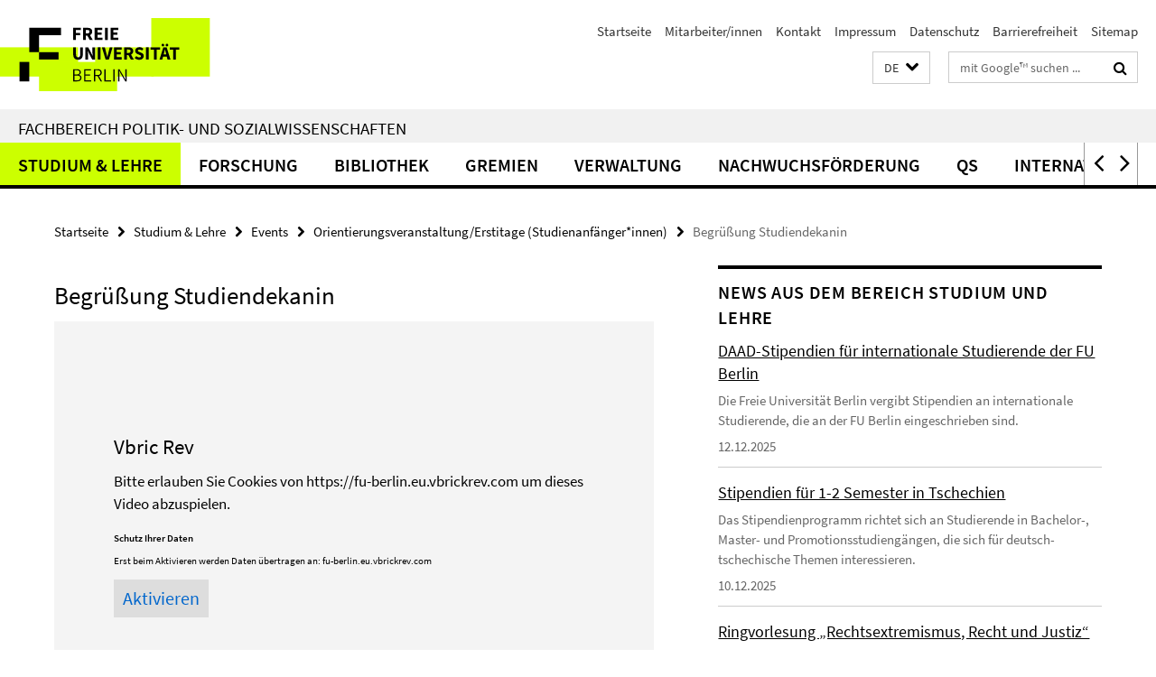

--- FILE ---
content_type: text/html; charset=utf-8
request_url: https://www.polsoz.fu-berlin.de/index.html?comp=navbar&irq=1&pm=0
body_size: 6080
content:
<!-- BEGIN Fragment default/26011920/navbar-wrapper/23882996/1737124828/?123610:1800 -->
<!-- BEGIN Fragment default/26011920/navbar/d63babb582b37cdb21cdce5e0338f3cb6f80b89d/?120610:86400 -->
<nav class="main-nav-container no-print nocontent" style="display: none;"><div class="container main-nav-container-inner"><div class="main-nav-scroll-buttons" style="display:none"><div id="main-nav-btn-scroll-left" role="button"><div class="fa fa-angle-left"></div></div><div id="main-nav-btn-scroll-right" role="button"><div class="fa fa-angle-right"></div></div></div><div class="main-nav-toggle"><span class="main-nav-toggle-text">Menü</span><span class="main-nav-toggle-icon"><span class="line"></span><span class="line"></span><span class="line"></span></span></div><ul class="main-nav level-1" id="fub-main-nav"><li class="main-nav-item level-1 has-children" data-index="0" data-menu-item-path="/studium" data-menu-shortened="0" id="main-nav-item-studium"><a class="main-nav-item-link level-1" href="/studium/index.html">Studium &amp; Lehre</a><div class="icon-has-children"><div class="fa fa-angle-right"></div><div class="fa fa-angle-down"></div><div class="fa fa-angle-up"></div></div><div class="container main-nav-parent level-2" style="display:none"><a class="main-nav-item-link level-1" href="/studium/index.html"><span>Zur Übersichtsseite Studium &amp; Lehre</span></a></div><ul class="main-nav level-2"><li class="main-nav-item level-2 " data-menu-item-path="/studium/studium"><a class="main-nav-item-link level-2" href="/studium/studium/index.html">Allgemeines zum Studium</a></li><li class="main-nav-item level-2 " data-menu-item-path="/studium/Buchen-in-SLcM"><a class="main-nav-item-link level-2" href="/studium/Buchen-in-SLcM/index.html">Buchen in SLCM - wie komme ich zu meinen Lehrveranstaltungen?</a></li><li class="main-nav-item level-2 " data-menu-item-path="/studium/studienort_fachwechsel"><a class="main-nav-item-link level-2" href="/studium/studienort_fachwechsel/index.html">Studienort-/fachwechsel</a></li><li class="main-nav-item level-2 " data-menu-item-path="/studium/studiengaenge-am-fachbereich-und-zentralinstitute"><a class="main-nav-item-link level-2" href="/studium/studiengaenge-am-fachbereich-und-zentralinstitute/index.html">Studiengänge am Fachbereich und den Zentralinstituten</a></li><li class="main-nav-item level-2 has-children" data-menu-item-path="/studium/Hilfevideos-des-Studienbueros"><a class="main-nav-item-link level-2" href="/studium/Hilfevideos-des-Studienbueros/index.html">Hilfevideos für Nutzung von Campus Management</a><div class="icon-has-children"><div class="fa fa-angle-right"></div><div class="fa fa-angle-down"></div><div class="fa fa-angle-up"></div></div><ul class="main-nav level-3"><li class="main-nav-item level-3 " data-menu-item-path="/studium/Hilfevideos-des-Studienbueros/Hilfevideo_CM_Anmeldeformular"><a class="main-nav-item-link level-3" href="/studium/Hilfevideos-des-Studienbueros/Hilfevideo_CM_Anmeldeformular/index.html">Wie melde ich mich für Kurse außerhalb des Buchungszeitraumes an?</a></li><li class="main-nav-item level-3 " data-menu-item-path="/studium/Hilfevideos-des-Studienbueros/Hilfevideo_Studienordnung"><a class="main-nav-item-link level-3" href="/studium/Hilfevideos-des-Studienbueros/Hilfevideo_Studienordnung/index.html">Wie und wo finde ich meine geltende Studien- und Prüfungsordnung?</a></li><li class="main-nav-item level-3 " data-menu-item-path="/studium/Hilfevideos-des-Studienbueros/Hilfevideo_Stundenplan"><a class="main-nav-item-link level-3" href="/studium/Hilfevideos-des-Studienbueros/Hilfevideo_Stundenplan/index.html">Wie erstelle ich meinen Stundenplan?</a></li><li class="main-nav-item level-3 " data-menu-item-path="/studium/Hilfevideos-des-Studienbueros/Hilfevideo_CM_Buchung"><a class="main-nav-item-link level-3" href="/studium/Hilfevideos-des-Studienbueros/Hilfevideo_CM_Buchung/index.html">Wie buche ich platzbeschränkte Kurse im CM?</a></li><li class="main-nav-item level-3 " data-menu-item-path="/studium/Hilfevideos-des-Studienbueros/Hilfevideo_CM_Abmeldung"><a class="main-nav-item-link level-3" href="/studium/Hilfevideos-des-Studienbueros/Hilfevideo_CM_Abmeldung/index.html">Wie melde ich Kurse und Module im CM wieder ab?</a></li><li class="main-nav-item level-3 " data-menu-item-path="/studium/Hilfevideos-des-Studienbueros/Hilfevideo_CM_Abmeldeformular"><a class="main-nav-item-link level-3" href="/studium/Hilfevideos-des-Studienbueros/Hilfevideo_CM_Abmeldeformular/index.html">Wie melde ich Kurse außerhalb des Buchungszeitraumes wieder ab?</a></li><li class="main-nav-item level-3 " data-menu-item-path="/studium/Hilfevideos-des-Studienbueros/Hilfevideo_ABV_im_CM"><a class="main-nav-item-link level-3" href="/studium/Hilfevideos-des-Studienbueros/Hilfevideo_ABV_im_CM/index.html">Melde ich mich für ABV-Kurse nur über CM an?</a></li><li class="main-nav-item level-3 " data-menu-item-path="/studium/Hilfevideos-des-Studienbueros/Hilfevideo_bevorzugte_Buchung"><a class="main-nav-item-link level-3" href="/studium/Hilfevideos-des-Studienbueros/Hilfevideo_bevorzugte_Buchung/index.html">Wie lasse ich bevorzugt platzbeschränkte Kurse im CM buchen?</a></li><li class="main-nav-item level-3 " data-menu-item-path="/studium/Hilfevideos-des-Studienbueros/Hilfevideo_CM_Modulabschluss"><a class="main-nav-item-link level-3" href="/studium/Hilfevideos-des-Studienbueros/Hilfevideo_CM_Modulabschluss/index.html">Wie schließt ein Modul in Campus Management erfolgreich ab?</a></li></ul></li><li class="main-nav-item level-2 has-children" data-menu-item-path="/studium/mentoringreferat"><a class="main-nav-item-link level-2" href="/studium/mentoringreferat/index.html">Mentoring</a><div class="icon-has-children"><div class="fa fa-angle-right"></div><div class="fa fa-angle-down"></div><div class="fa fa-angle-up"></div></div><ul class="main-nav level-3"><li class="main-nav-item level-3 " data-menu-item-path="/studium/mentoringreferat/ansprechpartnerin"><a class="main-nav-item-link level-3" href="/studium/mentoringreferat/ansprechpartnerin/index.html">Kontaktmöglichkeit</a></li></ul></li><li class="main-nav-item level-2 " data-menu-item-path="/studium/Studienfachberatungen-am-FB-PolSoz-und-Zentralinstitute"><a class="main-nav-item-link level-2" href="/studium/Studienfachberatungen-am-FB-PolSoz-und-Zentralinstitute/index.html">Studienfachberatungen am FB und Zentralinstituten</a></li><li class="main-nav-item level-2 has-children" data-menu-item-path="/studium/affiner-bereich-am-fachbereich-politik-und-sozialwissenschaften"><a class="main-nav-item-link level-2" href="/studium/affiner-bereich-am-fachbereich-politik-und-sozialwissenschaften/index.html">Affiner Bereich am Fachbereich</a><div class="icon-has-children"><div class="fa fa-angle-right"></div><div class="fa fa-angle-down"></div><div class="fa fa-angle-up"></div></div><ul class="main-nav level-3"><li class="main-nav-item level-3 " data-menu-item-path="/studium/affiner-bereich-am-fachbereich-politik-und-sozialwissenschaften/externe-studierende"><a class="main-nav-item-link level-3" href="/studium/affiner-bereich-am-fachbereich-politik-und-sozialwissenschaften/externe-studierende/index.html">Fachbereichsexterne Studierende</a></li><li class="main-nav-item level-3 " data-menu-item-path="/studium/affiner-bereich-am-fachbereich-politik-und-sozialwissenschaften/interne-studierende"><a class="main-nav-item-link level-3" href="/studium/affiner-bereich-am-fachbereich-politik-und-sozialwissenschaften/interne-studierende/index.html">Fachbereichsinterne Studierenden</a></li></ul></li><li class="main-nav-item level-2 has-children" data-menu-item-path="/studium/studienbuero"><a class="main-nav-item-link level-2" href="/studium/studienbuero/index.html">Studienbüro - Campus Management und Lehrangelegenheiten</a><div class="icon-has-children"><div class="fa fa-angle-right"></div><div class="fa fa-angle-down"></div><div class="fa fa-angle-up"></div></div><ul class="main-nav level-3"><li class="main-nav-item level-3 " data-menu-item-path="/studium/studienbuero/PM_Kontaktformular-Studienbuero-PolSoz"><a class="main-nav-item-link level-3" href="/studium/studienbuero/PM_Kontaktformular-Studienbuero-PolSoz/index.html">Kontaktformular Studienbüro PolSoz</a></li><li class="main-nav-item level-3 " data-menu-item-path="/studium/studienbuero/cm_formulare"><a class="main-nav-item-link level-3" href="/studium/studienbuero/cm_formulare/index.html">Campus Management: Formulare</a></li><li class="main-nav-item level-3 " data-menu-item-path="/studium/studienbuero/cm_fuer_lehrende"><a class="main-nav-item-link level-3" href="/studium/studienbuero/cm_fuer_lehrende/index.html">CM für Lehrende</a></li><li class="main-nav-item level-3 has-children" data-menu-item-path="/studium/studienbuero/cm_fuer_studierende"><a class="main-nav-item-link level-3" href="/studium/studienbuero/cm_fuer_studierende/index.html">CM für Studierende</a><div class="icon-has-children"><div class="fa fa-angle-right"></div><div class="fa fa-angle-down"></div><div class="fa fa-angle-up"></div></div><ul class="main-nav level-4"><li class="main-nav-item level-4 " data-menu-item-path="/studium/studienbuero/cm_fuer_studierende/wichtiges-zum-Buchen-in-CM"><a class="main-nav-item-link level-4" href="/studium/studienbuero/cm_fuer_studierende/wichtiges-zum-Buchen-in-CM/index.html">Wichtiges zum Buchen in CM</a></li><li class="main-nav-item level-4 " data-menu-item-path="/studium/studienbuero/cm_fuer_studierende/Hilfen-zum-Umgang-mit-CM"><a class="main-nav-item-link level-4" href="/studium/studienbuero/cm_fuer_studierende/Hilfen-zum-Umgang-mit-CM/index.html">Hilfen zum Umgang mit CM</a></li><li class="main-nav-item level-4 " data-menu-item-path="/studium/studienbuero/cm_fuer_studierende/Allgemeines"><a class="main-nav-item-link level-4" href="/studium/studienbuero/cm_fuer_studierende/Allgemeines/index.html">Allgemeines</a></li></ul></li><li class="main-nav-item level-3 " data-menu-item-path="/studium/studienbuero/cm_modulstrukturen"><a class="main-nav-item-link level-3" href="/studium/studienbuero/cm_modulstrukturen/index.html">Mein Studiengang im CM</a></li><li class="main-nav-item level-3 has-children" data-menu-item-path="/studium/studienbuero/ansprechpartnerinnen"><a class="main-nav-item-link level-3" href="/studium/studienbuero/ansprechpartnerinnen/index.html">Ansprechpartnerinnen</a><div class="icon-has-children"><div class="fa fa-angle-right"></div><div class="fa fa-angle-down"></div><div class="fa fa-angle-up"></div></div><ul class="main-nav level-4"><li class="main-nav-item level-4 " data-menu-item-path="/studium/studienbuero/ansprechpartnerinnen/gott_kerstin"><a class="main-nav-item-link level-4" href="/studium/studienbuero/ansprechpartnerinnen/gott_kerstin.html">Gott, Kerstin</a></li></ul></li></ul></li><li class="main-nav-item level-2 has-children" data-menu-item-path="/studium/pruefungsbuero"><a class="main-nav-item-link level-2" href="/studium/pruefungsbuero/index.html">Prüfungsbüro- Rund ums Prüfungsgeschehen</a><div class="icon-has-children"><div class="fa fa-angle-right"></div><div class="fa fa-angle-down"></div><div class="fa fa-angle-up"></div></div><ul class="main-nav level-3"><li class="main-nav-item level-3 has-children" data-menu-item-path="/studium/pruefungsbuero/studiengaenge"><a class="main-nav-item-link level-3" href="/studium/pruefungsbuero/studiengaenge/index.html">Studiengänge</a><div class="icon-has-children"><div class="fa fa-angle-right"></div><div class="fa fa-angle-down"></div><div class="fa fa-angle-up"></div></div><ul class="main-nav level-4"><li class="main-nav-item level-4 " data-menu-item-path="/studium/pruefungsbuero/studiengaenge/ba_studiengaenge"><a class="main-nav-item-link level-4" href="/studium/pruefungsbuero/studiengaenge/ba_studiengaenge/index.html">BA-Studiengänge</a></li><li class="main-nav-item level-4 " data-menu-item-path="/studium/pruefungsbuero/studiengaenge/Modulangebote"><a class="main-nav-item-link level-4" href="/studium/pruefungsbuero/studiengaenge/Modulangebote/index.html">Modulangebote am Fachbereich und den Zentralinstituten</a></li><li class="main-nav-item level-4 " data-menu-item-path="/studium/pruefungsbuero/studiengaenge/ma_studiengaenge"><a class="main-nav-item-link level-4" href="/studium/pruefungsbuero/studiengaenge/ma_studiengaenge/index.html">MA-Studiengänge</a></li><li class="main-nav-item level-4 " data-menu-item-path="/studium/pruefungsbuero/studiengaenge/diplom_magister"><a class="main-nav-item-link level-4" href="/studium/pruefungsbuero/studiengaenge/diplom_magister/index.html">Diplom / Magister</a></li></ul></li><li class="main-nav-item level-3 " data-menu-item-path="/studium/pruefungsbuero/ansprechpartnerinnen"><a class="main-nav-item-link level-3" href="/studium/pruefungsbuero/ansprechpartnerinnen/index.html">Ansprechpartner*innen</a></li></ul></li><li class="main-nav-item level-2 has-children" data-menu-item-path="/studium/lehre"><a class="main-nav-item-link level-2" href="/studium/lehre/index.html">Informationen für Lehrende am Fachbereich PolSoz</a><div class="icon-has-children"><div class="fa fa-angle-right"></div><div class="fa fa-angle-down"></div><div class="fa fa-angle-up"></div></div><ul class="main-nav level-3"><li class="main-nav-item level-3 " data-menu-item-path="/studium/lehre/was-gibts-neues"><a class="main-nav-item-link level-3" href="/studium/lehre/was-gibts-neues/index.html">Was gibt es neues an der FU und dem FB!</a></li><li class="main-nav-item level-3 " data-menu-item-path="/studium/lehre/Allgemeines"><a class="main-nav-item-link level-3" href="/studium/lehre/Allgemeines/index.html">Allgemeines</a></li><li class="main-nav-item level-3 " data-menu-item-path="/studium/lehre/KI-in-der-Lehre"><a class="main-nav-item-link level-3" href="/studium/lehre/KI-in-der-Lehre/index.html">KI in der Lehre</a></li><li class="main-nav-item level-3 " data-menu-item-path="/studium/lehre/Campus-Management"><a class="main-nav-item-link level-3" href="/studium/lehre/Campus-Management/index.html">Campus Management</a></li><li class="main-nav-item level-3 " data-menu-item-path="/studium/lehre/Raummanagement-und-Medien"><a class="main-nav-item-link level-3" href="/studium/lehre/Raummanagement-und-Medien/index.html">Raummanagement und Medien</a></li><li class="main-nav-item level-3 " data-menu-item-path="/studium/lehre/Pruefungsangelegenheiten-Bewertung_Nachteilausgleich"><a class="main-nav-item-link level-3" href="/studium/lehre/Pruefungsangelegenheiten-Bewertung_Nachteilausgleich/index.html">Prüfungsangelegenheiten</a></li><li class="main-nav-item level-3 " data-menu-item-path="/studium/lehre/Lehrveranstaltungsevaluation-am-Fachbereich"><a class="main-nav-item-link level-3" href="/studium/lehre/Lehrveranstaltungsevaluation-am-Fachbereich/index.html">Lehrveranstaltungsevaluation am Fachbereich</a></li><li class="main-nav-item level-3 " data-menu-item-path="/studium/lehre/Nebenhoerende_-Austauschstudierende"><a class="main-nav-item-link level-3" href="/studium/lehre/Nebenhoerende_-Austauschstudierende/index.html">Nebenhörende, Austauschstudierende</a></li><li class="main-nav-item level-3 " data-menu-item-path="/studium/lehre/Veranstaltungen-des-Fachbereichs"><a class="main-nav-item-link level-3" href="/studium/lehre/Veranstaltungen-des-Fachbereichs/index.html">Veranstaltungen des Fachbereichs</a></li></ul></li><li class="main-nav-item level-2 has-children" data-menu-item-path="/studium/events"><a class="main-nav-item-link level-2" href="/studium/events/index.html">Events</a><div class="icon-has-children"><div class="fa fa-angle-right"></div><div class="fa fa-angle-down"></div><div class="fa fa-angle-up"></div></div><ul class="main-nav level-3"><li class="main-nav-item level-3 has-children" data-menu-item-path="/studium/events/orientierungsveranstaltung_erstitage"><a class="main-nav-item-link level-3" href="/studium/events/orientierungsveranstaltung_erstitage/index.html">Orientierungsveranstaltung/Erstitage (Studienanfänger*innen)</a><div class="icon-has-children"><div class="fa fa-angle-right"></div><div class="fa fa-angle-down"></div><div class="fa fa-angle-up"></div></div><ul class="main-nav level-4"><li class="main-nav-item level-4 " data-menu-item-path="/studium/events/orientierungsveranstaltung_erstitage/Begruessung-Erstsemester-WS-21-22"><a class="main-nav-item-link level-4" href="/studium/events/orientierungsveranstaltung_erstitage/Begruessung-Erstsemester-WS-21-22/index.html">Begrüßung Studiendekanin</a></li><li class="main-nav-item level-4 " data-menu-item-path="/studium/events/orientierungsveranstaltung_erstitage/Begruessung-durch-die-Qualitaetssicherung"><a class="main-nav-item-link level-4" href="/studium/events/orientierungsveranstaltung_erstitage/Begruessung-durch-die-Qualitaetssicherung/index.html">Begrüßung durch die Qualitätssicherung</a></li><li class="main-nav-item level-4 " data-menu-item-path="/studium/events/orientierungsveranstaltung_erstitage/Begruessung-durch-die-Studiendekanin-2"><a class="main-nav-item-link level-4" href="/studium/events/orientierungsveranstaltung_erstitage/Begruessung-durch-die-Studiendekanin-2/index.html">Begrüßung durch die Studiendekanin II</a></li><li class="main-nav-item level-4 " data-menu-item-path="/studium/events/orientierungsveranstaltung_erstitage/Erklaerung-zu-Modulen"><a class="main-nav-item-link level-4" href="/studium/events/orientierungsveranstaltung_erstitage/Erklaerung-zu-Modulen/index.html">Erklärung zu Modulen am Fachbereich</a></li><li class="main-nav-item level-4 " data-menu-item-path="/studium/events/orientierungsveranstaltung_erstitage/fuehrung-durch-lehrraeume-fb-polsoz-ihne21"><a class="main-nav-item-link level-4" href="/studium/events/orientierungsveranstaltung_erstitage/fuehrung-durch-lehrraeume-fb-polsoz-ihne21/index.html">Führung Lehrräume Fachbereich</a></li><li class="main-nav-item level-4 " data-menu-item-path="/studium/events/orientierungsveranstaltung_erstitage/fuehrung-durch-lehrraeume-fb-polsoz-garystr-55"><a class="main-nav-item-link level-4" href="/studium/events/orientierungsveranstaltung_erstitage/fuehrung-durch-lehrraeume-fb-polsoz-garystr-55/index.html">Führung Lehrräume Fachbereich Garystr. 55</a></li><li class="main-nav-item level-4 " data-menu-item-path="/studium/events/orientierungsveranstaltung_erstitage/fuehrung-durch-lehrraeume-fb-polsoz-ihne22"><a class="main-nav-item-link level-4" href="/studium/events/orientierungsveranstaltung_erstitage/fuehrung-durch-lehrraeume-fb-polsoz-ihne22/index.html">Führung Lehrräume Fachbereich Ihnestr. 22</a></li><li class="main-nav-item level-4 " data-menu-item-path="/studium/events/orientierungsveranstaltung_erstitage/Vorstellung-der-Bibliothek"><a class="main-nav-item-link level-4" href="/studium/events/orientierungsveranstaltung_erstitage/Vorstellung-der-Bibliothek/index.html">Vorstellung der Bibliothek für Sozialwissenschaften und Osteuropastudien</a></li></ul></li><li class="main-nav-item level-3 has-children" data-menu-item-path="/studium/events/vergangene-Events-am-FB-PolSoz"><a class="main-nav-item-link level-3" href="/studium/events/vergangene-Events-am-FB-PolSoz/index.html">vergangene Events FB PolSoz</a><div class="icon-has-children"><div class="fa fa-angle-right"></div><div class="fa fa-angle-down"></div><div class="fa fa-angle-up"></div></div><ul class="main-nav level-4"><li class="main-nav-item level-4 " data-menu-item-path="/studium/events/vergangene-Events-am-FB-PolSoz/berufspraxistag-2020"><a class="main-nav-item-link level-4" href="/studium/events/vergangene-Events-am-FB-PolSoz/berufspraxistag-2020/index.html">Berufspraxistag 2020</a></li><li class="main-nav-item level-4 " data-menu-item-path="/studium/events/vergangene-Events-am-FB-PolSoz/fachbereichstag-2019"><a class="main-nav-item-link level-4" href="/studium/events/vergangene-Events-am-FB-PolSoz/fachbereichstag-2019/index.html">Fachbereichstag 2019</a></li></ul></li></ul></li><li class="main-nav-item level-2 " data-menu-item-path="/studium/Mental-Wellbeing-support_point-am-Fachbereich-Politik--und-Sozialwissenschaften"><a class="main-nav-item-link level-2" href="/studium/Mental-Wellbeing-support_point-am-Fachbereich-Politik--und-Sozialwissenschaften/index.html">Mental Wellbeing support.point am Fachbereich Politik- und Sozialwissenschaften</a></li><li class="main-nav-item level-2 " data-menu-item-path="/studium/Mutterschutz"><a class="main-nav-item-link level-2" href="/studium/Mutterschutz/index.html">Mutterschutz für Studierende</a></li><li class="main-nav-item level-2 " data-menu-item-path="/studium/neben--und-gasthoerende"><a class="main-nav-item-link level-2" href="/studium/neben--und-gasthoerende/index.html">Neben- und Gasthörerende</a></li></ul></li><li class="main-nav-item level-1 has-children" data-index="1" data-menu-item-path="/forschung" data-menu-shortened="0" id="main-nav-item-forschung"><a class="main-nav-item-link level-1" href="/forschung/index.html">Forschung</a><div class="icon-has-children"><div class="fa fa-angle-right"></div><div class="fa fa-angle-down"></div><div class="fa fa-angle-up"></div></div><div class="container main-nav-parent level-2" style="display:none"><a class="main-nav-item-link level-1" href="/forschung/index.html"><span>Zur Übersichtsseite Forschung</span></a></div><ul class="main-nav level-2"><li class="main-nav-item level-2 " data-menu-item-path="/forschung/auswahl-projekte"><a class="main-nav-item-link level-2" href="/forschung/auswahl-projekte/index.html">Auswahl aktueller Forschungsprojekte und -einrichtungen</a></li><li class="main-nav-item level-2 " data-menu-item-path="/forschung/nachwuchsgruppen"><a class="main-nav-item-link level-2" href="/forschung/nachwuchsgruppen/index.html">Nachwuchsgruppen</a></li><li class="main-nav-item level-2 " data-menu-item-path="/forschung/kooperationen"><a class="main-nav-item-link level-2" href="/forschung/kooperationen/index.html">Wissensallianzen, Berlin University Alliance und Kooperationen</a></li><li class="main-nav-item level-2 " data-menu-item-path="/forschung/graduiertenschulen"><a class="main-nav-item-link level-2" href="/forschung/graduiertenschulen/index.html">Graduiertenschulen</a></li></ul></li><li class="main-nav-item level-1 has-children" data-index="2" data-menu-item-path="/bibliothek" data-menu-shortened="0" id="main-nav-item-bibliothek"><a class="main-nav-item-link level-1" href="/bibliothek/index.html">Bibliothek</a><div class="icon-has-children"><div class="fa fa-angle-right"></div><div class="fa fa-angle-down"></div><div class="fa fa-angle-up"></div></div><div class="container main-nav-parent level-2" style="display:none"><a class="main-nav-item-link level-1" href="/bibliothek/index.html"><span>Zur Übersichtsseite Bibliothek</span></a></div><ul class="main-nav level-2"><li class="main-nav-item level-2 has-children" data-menu-item-path="/bibliothek/mitarbeiter"><a class="main-nav-item-link level-2" href="/bibliothek/mitarbeiter/index.html">Kontakt</a><div class="icon-has-children"><div class="fa fa-angle-right"></div><div class="fa fa-angle-down"></div><div class="fa fa-angle-up"></div></div><ul class="main-nav level-3"><li class="main-nav-item level-3 " data-menu-item-path="/bibliothek/mitarbeiter/team"><a class="main-nav-item-link level-3" href="/bibliothek/mitarbeiter/team/index.html">Team</a></li><li class="main-nav-item level-3 " data-menu-item-path="/bibliothek/mitarbeiter/PM_kontaktformular"><a class="main-nav-item-link level-3" href="/bibliothek/mitarbeiter/PM_kontaktformular/index.html">Kontaktformular</a></li></ul></li><li class="main-nav-item level-2 " data-menu-item-path="/bibliothek/lernangebote"><a class="main-nav-item-link level-2" href="/bibliothek/lernangebote/index.html">Lernangebote/Führungen</a></li><li class="main-nav-item level-2 " data-menu-item-path="/bibliothek/service"><a class="main-nav-item-link level-2" href="/bibliothek/service/index.html">Service</a></li><li class="main-nav-item level-2 has-children" data-menu-item-path="/bibliothek/tutorials"><a class="main-nav-item-link level-2" href="/bibliothek/tutorials/index.html">Tutorials &amp; Quiz</a><div class="icon-has-children"><div class="fa fa-angle-right"></div><div class="fa fa-angle-down"></div><div class="fa fa-angle-up"></div></div><ul class="main-nav level-3"><li class="main-nav-item level-3 " data-menu-item-path="/bibliothek/tutorials/quiz"><a class="main-nav-item-link level-3" href="/bibliothek/tutorials/quiz/index.html">Bibliotheksquiz</a></li><li class="main-nav-item level-3 has-children" data-menu-item-path="/bibliothek/tutorials/phrasensuche"><a class="main-nav-item-link level-3" href="/bibliothek/tutorials/phrasensuche/index.html">Phrasensuche</a><div class="icon-has-children"><div class="fa fa-angle-right"></div><div class="fa fa-angle-down"></div><div class="fa fa-angle-up"></div></div><ul class="main-nav level-4"><li class="main-nav-item level-4 " data-menu-item-path="/bibliothek/tutorials/phrasensuche/phrasensuche_deutsch"><a class="main-nav-item-link level-4" href="/bibliothek/tutorials/phrasensuche/phrasensuche_deutsch/index.html">Phrasensuche deutsch</a></li><li class="main-nav-item level-4 " data-menu-item-path="/bibliothek/tutorials/phrasensuche/phrasensuche_englisch"><a class="main-nav-item-link level-4" href="/bibliothek/tutorials/phrasensuche/phrasensuche_englisch/index.html">Phrasensuche englisch</a></li><li class="main-nav-item level-4 " data-menu-item-path="/bibliothek/tutorials/phrasensuche/phrasensuche_polnisch"><a class="main-nav-item-link level-4" href="/bibliothek/tutorials/phrasensuche/phrasensuche_polnisch/index.html">Phrasensuche polnisch</a></li></ul></li><li class="main-nav-item level-3 has-children" data-menu-item-path="/bibliothek/tutorials/trunkierung"><a class="main-nav-item-link level-3" href="/bibliothek/tutorials/trunkierung/index.html">Trunkierung</a><div class="icon-has-children"><div class="fa fa-angle-right"></div><div class="fa fa-angle-down"></div><div class="fa fa-angle-up"></div></div><ul class="main-nav level-4"><li class="main-nav-item level-4 " data-menu-item-path="/bibliothek/tutorials/trunkierung/trunkierung_deutsch"><a class="main-nav-item-link level-4" href="/bibliothek/tutorials/trunkierung/trunkierung_deutsch/index.html">Trunkierung deutsch</a></li><li class="main-nav-item level-4 " data-menu-item-path="/bibliothek/tutorials/trunkierung/trunkierung_englisch"><a class="main-nav-item-link level-4" href="/bibliothek/tutorials/trunkierung/trunkierung_englisch/index.html">Trunkierung englisch</a></li><li class="main-nav-item level-4 " data-menu-item-path="/bibliothek/tutorials/trunkierung/trunkierung_polnisch"><a class="main-nav-item-link level-4" href="/bibliothek/tutorials/trunkierung/trunkierung_polnisch/index.html">Trunkierung polnisch</a></li><li class="main-nav-item level-4 " data-menu-item-path="/bibliothek/tutorials/trunkierung/trunkierung_russisch"><a class="main-nav-item-link level-4" href="/bibliothek/tutorials/trunkierung/trunkierung_russisch/index.html">Trunkierung russisch</a></li></ul></li><li class="main-nav-item level-3 has-children" data-menu-item-path="/bibliothek/tutorials/verknuepfung"><a class="main-nav-item-link level-3" href="/bibliothek/tutorials/verknuepfung/index.html">Verknüpfung</a><div class="icon-has-children"><div class="fa fa-angle-right"></div><div class="fa fa-angle-down"></div><div class="fa fa-angle-up"></div></div><ul class="main-nav level-4"><li class="main-nav-item level-4 " data-menu-item-path="/bibliothek/tutorials/verknuepfung/verknuepfung-deutsch"><a class="main-nav-item-link level-4" href="/bibliothek/tutorials/verknuepfung/verknuepfung-deutsch/index.html">Verknüpfung deutsch</a></li><li class="main-nav-item level-4 " data-menu-item-path="/bibliothek/tutorials/verknuepfung/verknuepfung_englisch"><a class="main-nav-item-link level-4" href="/bibliothek/tutorials/verknuepfung/verknuepfung_englisch/index.html">Verknüpfung englisch</a></li><li class="main-nav-item level-4 " data-menu-item-path="/bibliothek/tutorials/verknuepfung/verknuepfung_polnisch"><a class="main-nav-item-link level-4" href="/bibliothek/tutorials/verknuepfung/verknuepfung_polnisch/index.html">Verknüpfung polnisch</a></li><li class="main-nav-item level-4 " data-menu-item-path="/bibliothek/tutorials/verknuepfung/verknuepfung_russisch"><a class="main-nav-item-link level-4" href="/bibliothek/tutorials/verknuepfung/verknuepfung_russisch/index.html">Verknüpfung russisch</a></li></ul></li></ul></li><li class="main-nav-item level-2 has-children" data-menu-item-path="/bibliothek/Wir_ueber_uns"><a class="main-nav-item-link level-2" href="/bibliothek/Wir_ueber_uns/index.html">Wir über uns</a><div class="icon-has-children"><div class="fa fa-angle-right"></div><div class="fa fa-angle-down"></div><div class="fa fa-angle-up"></div></div><ul class="main-nav level-3"><li class="main-nav-item level-3 " data-menu-item-path="/bibliothek/Wir_ueber_uns/Fachgebiete"><a class="main-nav-item-link level-3" href="/bibliothek/Wir_ueber_uns/Fachgebiete/index.html">Fachgebiete</a></li><li class="main-nav-item level-3 " data-menu-item-path="/bibliothek/Wir_ueber_uns/Ausbildung2"><a class="main-nav-item-link level-3" href="/bibliothek/Wir_ueber_uns/Ausbildung2/index.html">Ausbildung</a></li></ul></li></ul></li><li class="main-nav-item level-1 has-children" data-index="3" data-menu-item-path="/gremien" data-menu-shortened="0" id="main-nav-item-gremien"><a class="main-nav-item-link level-1" href="/gremien/index.html">Gremien</a><div class="icon-has-children"><div class="fa fa-angle-right"></div><div class="fa fa-angle-down"></div><div class="fa fa-angle-up"></div></div><div class="container main-nav-parent level-2" style="display:none"><a class="main-nav-item-link level-1" href="/gremien/index.html"><span>Zur Übersichtsseite Gremien</span></a></div><ul class="main-nav level-2"><li class="main-nav-item level-2 " data-menu-item-path="/gremien/ag-diversitaet"><a class="main-nav-item-link level-2" href="/gremien/ag-diversitaet/index.html">AG Diversität</a></li><li class="main-nav-item level-2 has-children" data-menu-item-path="/gremien/abk"><a class="main-nav-item-link level-2" href="/gremien/abk/index.html">Ausbildungskommission</a><div class="icon-has-children"><div class="fa fa-angle-right"></div><div class="fa fa-angle-down"></div><div class="fa fa-angle-up"></div></div><ul class="main-nav level-3"><li class="main-nav-item level-3 has-children" data-menu-item-path="/gremien/abk/Tagesordnungen-_-Protokolle"><a class="main-nav-item-link level-3" href="/gremien/abk/Tagesordnungen-_-Protokolle/index.html">ABK Protokolle</a><div class="icon-has-children"><div class="fa fa-angle-right"></div><div class="fa fa-angle-down"></div><div class="fa fa-angle-up"></div></div><ul class="main-nav level-4"><li class="main-nav-item level-4 " data-menu-item-path="/gremien/abk/Tagesordnungen-_-Protokolle/Protokolle"><a class="main-nav-item-link level-4" href="/gremien/abk/Tagesordnungen-_-Protokolle/Protokolle/index.html">Protokolle (Zugriff nur FU-intern)</a></li></ul></li><li class="main-nav-item level-3 " data-menu-item-path="/gremien/abk/Geschaeftsordnung"><a class="main-nav-item-link level-3" href="/gremien/abk/Geschaeftsordnung/index.html">Geschäftsordnung</a></li></ul></li><li class="main-nav-item level-2 " data-menu-item-path="/gremien/dekanat"><a class="main-nav-item-link level-2" href="/gremien/dekanat/index.html">Dekanat</a></li><li class="main-nav-item level-2 has-children" data-menu-item-path="/gremien/fbr"><a class="main-nav-item-link level-2" href="/gremien/fbr/index.html">Fachbereichsrat</a><div class="icon-has-children"><div class="fa fa-angle-right"></div><div class="fa fa-angle-down"></div><div class="fa fa-angle-up"></div></div><ul class="main-nav level-3"><li class="main-nav-item level-3 " data-menu-item-path="/gremien/fbr/fbr-protokolle"><a class="main-nav-item-link level-3" href="/gremien/fbr/fbr-protokolle/index.html">Protokolle (nur FU-Intern sichtbar)</a></li><li class="main-nav-item level-3 " data-menu-item-path="/gremien/fbr/sitzungsgeld"><a class="main-nav-item-link level-3" href="/gremien/fbr/sitzungsgeld/index.html">Sitzungsgeld FBR</a></li></ul></li><li class="main-nav-item level-2 has-children" data-menu-item-path="/gremien/dez-frauenbeauftragte"><a class="main-nav-item-link level-2" href="/gremien/dez-frauenbeauftragte/index.html">Dezentrale Frauenbeauftragte</a><div class="icon-has-children"><div class="fa fa-angle-right"></div><div class="fa fa-angle-down"></div><div class="fa fa-angle-up"></div></div><ul class="main-nav level-3"><li class="main-nav-item level-3 " data-menu-item-path="/gremien/dez-frauenbeauftragte/Aktuelles"><a class="main-nav-item-link level-3" href="/gremien/dez-frauenbeauftragte/Aktuelles/index.html">Aktuelles</a></li><li class="main-nav-item level-3 " data-menu-item-path="/gremien/dez-frauenbeauftragte/Gastprofessur"><a class="main-nav-item-link level-3" href="/gremien/dez-frauenbeauftragte/Gastprofessur/index.html">Ausschreibung Gastprofessur für Gender- &amp; Diversity-Forschung</a></li><li class="main-nav-item level-3 " data-menu-item-path="/gremien/dez-frauenbeauftragte/Eltern-Kind-Raum"><a class="main-nav-item-link level-3" href="/gremien/dez-frauenbeauftragte/Eltern-Kind-Raum/index.html">Eltern-Kind-Raum</a></li><li class="main-nav-item level-3 " data-menu-item-path="/gremien/dez-frauenbeauftragte/Ueber-das-Amt"><a class="main-nav-item-link level-3" href="/gremien/dez-frauenbeauftragte/Ueber-das-Amt/index.html">Über das Amt</a></li><li class="main-nav-item level-3 " data-menu-item-path="/gremien/dez-frauenbeauftragte/Gleichstellungsmittel"><a class="main-nav-item-link level-3" href="/gremien/dez-frauenbeauftragte/Gleichstellungsmittel/index.html">Gleichstellungsmittel des Fachbereichs</a></li><li class="main-nav-item level-3 has-children" data-menu-item-path="/gremien/dez-frauenbeauftragte/Service"><a class="main-nav-item-link level-3" href="/gremien/dez-frauenbeauftragte/Service/index.html">Service</a><div class="icon-has-children"><div class="fa fa-angle-right"></div><div class="fa fa-angle-down"></div><div class="fa fa-angle-up"></div></div><ul class="main-nav level-4"><li class="main-nav-item level-4 " data-menu-item-path="/gremien/dez-frauenbeauftragte/Service/Weitere-Beratungsmoeglichkeiten"><a class="main-nav-item-link level-4" href="/gremien/dez-frauenbeauftragte/Service/Weitere-Beratungsmoeglichkeiten/index.html">Weitere Beratungsmöglichkeiten</a></li></ul></li></ul></li></ul></li><li class="main-nav-item level-1 has-children" data-index="4" data-menu-item-path="/verwaltung" data-menu-shortened="0" id="main-nav-item-verwaltung"><a class="main-nav-item-link level-1" href="/verwaltung/index.html">Verwaltung</a><div class="icon-has-children"><div class="fa fa-angle-right"></div><div class="fa fa-angle-down"></div><div class="fa fa-angle-up"></div></div><div class="container main-nav-parent level-2" style="display:none"><a class="main-nav-item-link level-1" href="/verwaltung/index.html"><span>Zur Übersichtsseite Verwaltung</span></a></div><ul class="main-nav level-2"><li class="main-nav-item level-2 " data-menu-item-path="/verwaltung/verwaltungsleitung"><a class="main-nav-item-link level-2" href="/verwaltung/verwaltungsleitung/index.html">Verwaltungsleitung</a></li><li class="main-nav-item level-2 " data-menu-item-path="/verwaltung/dekanat-symlink"><a class="main-nav-item-link level-2" href="/verwaltung/dekanat-symlink.html">Dekanat</a></li><li class="main-nav-item level-2 " data-menu-item-path="/verwaltung/personal"><a class="main-nav-item-link level-2" href="/verwaltung/personal/index.html">Personalangelegenheiten</a></li><li class="main-nav-item level-2 " data-menu-item-path="/verwaltung/haushalt"><a class="main-nav-item-link level-2" href="/verwaltung/haushalt/index.html">Haushaltsangelegenheiten</a></li><li class="main-nav-item level-2 " data-menu-item-path="/verwaltung/vertrag"><a class="main-nav-item-link level-2" href="/verwaltung/vertrag/index.html">Vertragsangelegenheiten</a></li><li class="main-nav-item level-2 " data-menu-item-path="/verwaltung/dienstreisen"><a class="main-nav-item-link level-2" href="/verwaltung/dienstreisen/index.html">Dienstreise- / Exkursionsangelegenheiten</a></li><li class="main-nav-item level-2 " data-menu-item-path="/verwaltung/urlaub"><a class="main-nav-item-link level-2" href="/verwaltung/urlaub/index.html">Urlaubsangelegenheiten</a></li><li class="main-nav-item level-2 has-children" data-menu-item-path="/verwaltung/wahlen"><a class="main-nav-item-link level-2" href="/verwaltung/wahlen/index.html">Geschäftsstelle des dez. Wahlvorstandes</a><div class="icon-has-children"><div class="fa fa-angle-right"></div><div class="fa fa-angle-down"></div><div class="fa fa-angle-up"></div></div><ul class="main-nav level-3"><li class="main-nav-item level-3 " data-menu-item-path="/verwaltung/wahlen/mitglieder"><a class="main-nav-item-link level-3" href="/verwaltung/wahlen/mitglieder/index.html">Mitglieder des dezentralen Wahlvorstandes</a></li><li class="main-nav-item level-3 " data-menu-item-path="/verwaltung/wahlen/bekanntmachungen"><a class="main-nav-item-link level-3" href="/verwaltung/wahlen/bekanntmachungen/index.html">Bekanntmachungen</a></li></ul></li><li class="main-nav-item level-2 " data-menu-item-path="/verwaltung/raum"><a class="main-nav-item-link level-2" href="/verwaltung/raum/index.html">Raummanagement</a></li><li class="main-nav-item level-2 " data-menu-item-path="/verwaltung/tk"><a class="main-nav-item-link level-2" href="/verwaltung/tk/index.html">Telefonangelegenheiten</a></li><li class="main-nav-item level-2 has-children" data-menu-item-path="/verwaltung/schluessel"><a class="main-nav-item-link level-2" href="/verwaltung/schluessel/index.html">Schlüsselangelegenheiten</a><div class="icon-has-children"><div class="fa fa-angle-right"></div><div class="fa fa-angle-down"></div><div class="fa fa-angle-up"></div></div><ul class="main-nav level-3"><li class="main-nav-item level-3 " data-menu-item-path="/verwaltung/schluessel/faq"><a class="main-nav-item-link level-3" href="/verwaltung/schluessel/faq/index.html">FAQ</a></li></ul></li><li class="main-nav-item level-2 has-children" data-menu-item-path="/verwaltung/it-service"><a class="main-nav-item-link level-2" href="/verwaltung/it-service/index.html">IT - Service</a><div class="icon-has-children"><div class="fa fa-angle-right"></div><div class="fa fa-angle-down"></div><div class="fa fa-angle-up"></div></div><ul class="main-nav level-3"><li class="main-nav-item level-3 " data-menu-item-path="/verwaltung/it-service/faq"><a class="main-nav-item-link level-3" href="/verwaltung/it-service/faq/index.html">FAQ - zur IT-Nutzung</a></li><li class="main-nav-item level-3 " data-menu-item-path="/verwaltung/it-service/PM-intern"><a class="main-nav-item-link level-3" href="/verwaltung/it-service/PM-intern/index.html">Interner Bereich des IT-Service</a></li><li class="main-nav-item level-3 " data-menu-item-path="/verwaltung/it-service/infos"><a class="main-nav-item-link level-3" href="/verwaltung/it-service/infos/index.html">Infos/Downloads</a></li></ul></li><li class="main-nav-item level-2 " data-menu-item-path="/verwaltung/hausservice"><a class="main-nav-item-link level-2" href="/verwaltung/hausservice/index.html">Hausservice</a></li><li class="main-nav-item level-2 has-children" data-menu-item-path="/verwaltung/medienservice"><a class="main-nav-item-link level-2" href="/verwaltung/medienservice/index.html">Medienservice</a><div class="icon-has-children"><div class="fa fa-angle-right"></div><div class="fa fa-angle-down"></div><div class="fa fa-angle-up"></div></div><ul class="main-nav level-3"><li class="main-nav-item level-3 " data-menu-item-path="/verwaltung/medienservice/mob-vk-system"><a class="main-nav-item-link level-3" href="/verwaltung/medienservice/mob-vk-system/index.html">Mobiles Videokonferenz System</a></li><li class="main-nav-item level-3 " data-menu-item-path="/verwaltung/medienservice/videokonferenz"><a class="main-nav-item-link level-3" href="/verwaltung/medienservice/videokonferenz/index.html">Videokonferenz</a></li></ul></li><li class="main-nav-item level-2 " data-menu-item-path="/verwaltung/studien-pruefungsbuero"><a class="main-nav-item-link level-2" href="/verwaltung/studien-pruefungsbuero/index.html">Studien- und Prüfungsbüro</a></li><li class="main-nav-item level-2 " data-menu-item-path="/verwaltung/qs"><a class="main-nav-item-link level-2" href="/verwaltung/qs/index.html">Qualitätssicherung</a></li><li class="main-nav-item level-2 " data-menu-item-path="/verwaltung/nachwuchsfoerderung"><a class="main-nav-item-link level-2" href="/verwaltung/nachwuchsfoerderung/index.html">Nachwuchsförderung</a></li><li class="main-nav-item level-2 " data-menu-item-path="/verwaltung/drittmittel"><a class="main-nav-item-link level-2" href="/verwaltung/drittmittel/index.html">Drittmittelangelegenheiten</a></li><li class="main-nav-item level-2 " data-menu-item-path="/verwaltung/mitarbeiter"><a class="main-nav-item-link level-2" href="/verwaltung/mitarbeiter/index.html">Mitarbeiter/-innen</a></li><li class="main-nav-item level-2 has-children" data-menu-item-path="/verwaltung/service"><a class="main-nav-item-link level-2" href="/verwaltung/service/index.html">Service</a><div class="icon-has-children"><div class="fa fa-angle-right"></div><div class="fa fa-angle-down"></div><div class="fa fa-angle-up"></div></div><ul class="main-nav level-3"><li class="main-nav-item level-3 " data-menu-item-path="/verwaltung/service/how-to"><a class="main-nav-item-link level-3" href="/verwaltung/service/how-to/index.html">Ansprechpartner und Betriebsabläufe</a></li><li class="main-nav-item level-3 " data-menu-item-path="/verwaltung/service/umweltzert"><a class="main-nav-item-link level-3" href="/verwaltung/service/umweltzert/index.html">Umweltzertifizierung / Energiemanagement</a></li></ul></li></ul></li><li class="main-nav-item level-1 has-children" data-index="5" data-menu-item-path="/nachwuchsfoerderung" data-menu-shortened="0" id="main-nav-item-nachwuchsfoerderung"><a class="main-nav-item-link level-1" href="/nachwuchsfoerderung/index.html">Nachwuchsförderung</a><div class="icon-has-children"><div class="fa fa-angle-right"></div><div class="fa fa-angle-down"></div><div class="fa fa-angle-up"></div></div><div class="container main-nav-parent level-2" style="display:none"><a class="main-nav-item-link level-1" href="/nachwuchsfoerderung/index.html"><span>Zur Übersichtsseite Nachwuchsförderung</span></a></div><ul class="main-nav level-2"><li class="main-nav-item level-2 " data-menu-item-path="/nachwuchsfoerderung/ausschreibungen"><a class="main-nav-item-link level-2" href="/nachwuchsfoerderung/ausschreibungen/index.html">Ausschreibungen</a></li><li class="main-nav-item level-2 " data-menu-item-path="/nachwuchsfoerderung/downloads"><a class="main-nav-item-link level-2" href="/nachwuchsfoerderung/downloads/index.html">Downloads</a></li><li class="main-nav-item level-2 has-children" data-menu-item-path="/nachwuchsfoerderung/promotion"><a class="main-nav-item-link level-2" href="/nachwuchsfoerderung/promotion/index.html">Promotion</a><div class="icon-has-children"><div class="fa fa-angle-right"></div><div class="fa fa-angle-down"></div><div class="fa fa-angle-up"></div></div><ul class="main-nav level-3"><li class="main-nav-item level-3 has-children" data-menu-item-path="/nachwuchsfoerderung/promotion/informationen_fuer_promovierende"><a class="main-nav-item-link level-3" href="/nachwuchsfoerderung/promotion/informationen_fuer_promovierende/index.html">Informationen für Promovierende</a><div class="icon-has-children"><div class="fa fa-angle-right"></div><div class="fa fa-angle-down"></div><div class="fa fa-angle-up"></div></div><ul class="main-nav level-4"><li class="main-nav-item level-4 " data-menu-item-path="/nachwuchsfoerderung/promotion/informationen_fuer_promovierende/individualpromotion"><a class="main-nav-item-link level-4" href="/nachwuchsfoerderung/promotion/informationen_fuer_promovierende/individualpromotion/index.html">Individualpromotion</a></li><li class="main-nav-item level-4 " data-menu-item-path="/nachwuchsfoerderung/promotion/informationen_fuer_promovierende/promotionsfaecher"><a class="main-nav-item-link level-4" href="/nachwuchsfoerderung/promotion/informationen_fuer_promovierende/promotionsfaecher/index.html">Promotionsfächer</a></li><li class="main-nav-item level-4 " data-menu-item-path="/nachwuchsfoerderung/promotion/informationen_fuer_promovierende/promotionsstudium"><a class="main-nav-item-link level-4" href="/nachwuchsfoerderung/promotion/informationen_fuer_promovierende/promotionsstudium/index.html">Promotionsstudium</a></li><li class="main-nav-item level-4 " data-menu-item-path="/nachwuchsfoerderung/promotion/informationen_fuer_promovierende/kumulative_dissertation"><a class="main-nav-item-link level-4" href="/nachwuchsfoerderung/promotion/informationen_fuer_promovierende/kumulative_dissertation/index.html">Kumulative Dissertation</a></li><li class="main-nav-item level-4 " data-menu-item-path="/nachwuchsfoerderung/promotion/informationen_fuer_promovierende/konfliktberatung"><a class="main-nav-item-link level-4" href="/nachwuchsfoerderung/promotion/informationen_fuer_promovierende/konfliktberatung/index.html">Konfliktberatung</a></li><li class="main-nav-item level-4 " data-menu-item-path="/nachwuchsfoerderung/promotion/informationen_fuer_promovierende/haeufig_gestellte_fragen"><a class="main-nav-item-link level-4" href="/nachwuchsfoerderung/promotion/informationen_fuer_promovierende/haeufig_gestellte_fragen/index.html">Häufig gestellte Fragen</a></li><li class="main-nav-item level-4 " data-menu-item-path="/nachwuchsfoerderung/promotion/informationen_fuer_promovierende/promotionsordnungen"><a class="main-nav-item-link level-4" href="/nachwuchsfoerderung/promotion/informationen_fuer_promovierende/promotionsordnungen/index.html">Promotionsordnungen</a></li></ul></li><li class="main-nav-item level-3 has-children" data-menu-item-path="/nachwuchsfoerderung/promotion/informationen_fuer_kommissionsmitglieder"><a class="main-nav-item-link level-3" href="/nachwuchsfoerderung/promotion/informationen_fuer_kommissionsmitglieder/index.html">Informationen für Kommissionsmitglieder</a><div class="icon-has-children"><div class="fa fa-angle-right"></div><div class="fa fa-angle-down"></div><div class="fa fa-angle-up"></div></div><ul class="main-nav level-4"><li class="main-nav-item level-4 " data-menu-item-path="/nachwuchsfoerderung/promotion/informationen_fuer_kommissionsmitglieder/betreuer_innen"><a class="main-nav-item-link level-4" href="/nachwuchsfoerderung/promotion/informationen_fuer_kommissionsmitglieder/betreuer_innen/index.html">Informationen für Betreuer*innen</a></li><li class="main-nav-item level-4 " data-menu-item-path="/nachwuchsfoerderung/promotion/informationen_fuer_kommissionsmitglieder/zweitgutachter_innen"><a class="main-nav-item-link level-4" href="/nachwuchsfoerderung/promotion/informationen_fuer_kommissionsmitglieder/zweitgutachter_innen/index.html">Infomationen für Zweitgutachter*innen</a></li><li class="main-nav-item level-4 " data-menu-item-path="/nachwuchsfoerderung/promotion/informationen_fuer_kommissionsmitglieder/weitere_mitglieder"><a class="main-nav-item-link level-4" href="/nachwuchsfoerderung/promotion/informationen_fuer_kommissionsmitglieder/weitere_mitglieder/index.html">Informationen für weitere Mitglieder</a></li></ul></li></ul></li><li class="main-nav-item level-2 " data-menu-item-path="/nachwuchsfoerderung/habilitation"><a class="main-nav-item-link level-2" href="/nachwuchsfoerderung/habilitation/index.html">Habilitation</a></li><li class="main-nav-item level-2 has-children" data-menu-item-path="/nachwuchsfoerderung/ansprechpartner_innen"><a class="main-nav-item-link level-2" href="/nachwuchsfoerderung/ansprechpartner_innen/index.html">Ansprechpartner*innen</a><div class="icon-has-children"><div class="fa fa-angle-right"></div><div class="fa fa-angle-down"></div><div class="fa fa-angle-up"></div></div><ul class="main-nav level-3"><li class="main-nav-item level-3 " data-menu-item-path="/nachwuchsfoerderung/ansprechpartner_innen/stelter_daphne"><a class="main-nav-item-link level-3" href="/nachwuchsfoerderung/ansprechpartner_innen/stelter_daphne.html">Stelter, Daphne</a></li></ul></li></ul></li><li class="main-nav-item level-1 has-children" data-index="6" data-menu-item-path="/qualitaetssicherung" data-menu-shortened="0" id="main-nav-item-qualitaetssicherung"><a class="main-nav-item-link level-1" href="/qualitaetssicherung/index.html">QS</a><div class="icon-has-children"><div class="fa fa-angle-right"></div><div class="fa fa-angle-down"></div><div class="fa fa-angle-up"></div></div><div class="container main-nav-parent level-2" style="display:none"><a class="main-nav-item-link level-1" href="/qualitaetssicherung/index.html"><span>Zur Übersichtsseite QS</span></a></div><ul class="main-nav level-2"><li class="main-nav-item level-2 " data-menu-item-path="/qualitaetssicherung/systemakkreditierung"><a class="main-nav-item-link level-2" href="/qualitaetssicherung/systemakkreditierung/index.html">Systemakkreditierung</a></li><li class="main-nav-item level-2 " data-menu-item-path="/qualitaetssicherung/welcome"><a class="main-nav-item-link level-2" href="/qualitaetssicherung/welcome/index.html">Welcome@PolSoz</a></li><li class="main-nav-item level-2 " data-menu-item-path="/qualitaetssicherung/lehrevaluationen"><a class="main-nav-item-link level-2" href="/qualitaetssicherung/lehrevaluationen/index.html">Lehrveranstaltungsevaluation</a></li><li class="main-nav-item level-2 " data-menu-item-path="/qualitaetssicherung/fu_befragung"><a class="main-nav-item-link level-2" href="/qualitaetssicherung/fu_befragung/index.html">Zentrale Befragungen</a></li><li class="main-nav-item level-2 " data-menu-item-path="/qualitaetssicherung/gute_wissenschaftspraxis"><a class="main-nav-item-link level-2" href="/qualitaetssicherung/gute_wissenschaftspraxis/index.html">Ombudsperson zur Sicherung guter wissenschaftlicher Praxis</a></li><li class="main-nav-item level-2 has-children" data-menu-item-path="/qualitaetssicherung/ansprechpartnerinnen"><a class="main-nav-item-link level-2" href="/qualitaetssicherung/ansprechpartnerinnen/index.html">Anprechpartner*innen</a><div class="icon-has-children"><div class="fa fa-angle-right"></div><div class="fa fa-angle-down"></div><div class="fa fa-angle-up"></div></div><ul class="main-nav level-3"><li class="main-nav-item level-3 " data-menu-item-path="/qualitaetssicherung/ansprechpartnerinnen/momberg_marvin"><a class="main-nav-item-link level-3" href="/qualitaetssicherung/ansprechpartnerinnen/momberg_marvin.html">Momberg, Marvin</a></li><li class="main-nav-item level-3 " data-menu-item-path="/qualitaetssicherung/ansprechpartnerinnen/nickel_jennifer"><a class="main-nav-item-link level-3" href="/qualitaetssicherung/ansprechpartnerinnen/nickel_jennifer.html">Nickel, Jennifer</a></li><li class="main-nav-item level-3 " data-menu-item-path="/qualitaetssicherung/ansprechpartnerinnen/regulin_martina"><a class="main-nav-item-link level-3" href="/qualitaetssicherung/ansprechpartnerinnen/regulin_martina.html">Regulin, Martina (derzeit abgeordnet zur FUB-IT)</a></li><li class="main-nav-item level-3 " data-menu-item-path="/qualitaetssicherung/ansprechpartnerinnen/schulze-knoll_verena"><a class="main-nav-item-link level-3" href="/qualitaetssicherung/ansprechpartnerinnen/schulze-knoll_verena.html">Schulze-Knoll, Verena</a></li></ul></li></ul></li><li class="main-nav-item level-1 has-children" data-index="7" data-menu-item-path="/international" data-menu-shortened="0" id="main-nav-item-international"><a class="main-nav-item-link level-1" href="/international/index.html">International</a><div class="icon-has-children"><div class="fa fa-angle-right"></div><div class="fa fa-angle-down"></div><div class="fa fa-angle-up"></div></div><div class="container main-nav-parent level-2" style="display:none"><a class="main-nav-item-link level-1" href="/international/index.html"><span>Zur Übersichtsseite International</span></a></div><ul class="main-nav level-2"><li class="main-nav-item level-2 " data-menu-item-path="/international/UNA-FB_PolSoz"><a class="main-nav-item-link level-2" href="/international/UNA-FB_PolSoz/index.html">UNA Projektseite</a></li></ul></li></ul></div><div class="main-nav-flyout-global"><div class="container"></div><button id="main-nav-btn-flyout-close" type="button"><div id="main-nav-btn-flyout-close-container"><i class="fa fa-angle-up"></i></div></button></div></nav><script type="text/javascript">$(document).ready(function () { Luise.Navigation.init(); });</script><!-- END Fragment default/26011920/navbar/d63babb582b37cdb21cdce5e0338f3cb6f80b89d/?120610:86400 -->
<!-- END Fragment default/26011920/navbar-wrapper/23882996/1737124828/?123610:1800 -->


--- FILE ---
content_type: text/html; charset=utf-8
request_url: https://www.polsoz.fu-berlin.de/studium/news/index.html?irq=1&page=1
body_size: 955
content:
<!-- BEGIN Fragment default/26011920/news-box-wrapper/1/24238662/1680242532/?123615:113 -->
<!-- BEGIN Fragment default/26011920/news-box/1/0518e4abc7fa064538f367be5644e501a569bb43/?130646:3600 -->
<a href="/studium/news/DAAD-Stipendien-fuer-internationale-Studierende-der-FU-Berlin.html"><div class="box-news-list-v1-element"><p class="box-news-list-v1-title"><span>DAAD-Stipendien für internationale Studierende der FU Berlin</span></p><p class="box-news-list-v1-abstract"> Die Freie Universität Berlin vergibt Stipendien an internationale Studierende, die an der FU Berlin eingeschrieben sind. </p><p class="box-news-list-v1-date">12.12.2025</p></div></a><a href="/studium/news/Stipendien-in-Tschechien.html"><div class="box-news-list-v1-element"><p class="box-news-list-v1-title"><span>Stipendien für 1-2 Semester in Tschechien</span></p><p class="box-news-list-v1-abstract"> Das Stipendienprogramm richtet sich an Studierende in Bachelor-, Master- und Promotionsstudiengängen, die sich für deutsch-tschechische Themen interessieren. </p><p class="box-news-list-v1-date">10.12.2025</p></div></a><a href="/studium/news/ringvorlesung-_Rechtsextremismus_-Recht-und-Justiz_.html"><div class="box-news-list-v1-element"><p class="box-news-list-v1-title"><span>Ringvorlesung „Rechtsextremismus, Recht und Justiz“</span></p><p class="box-news-list-v1-abstract"> Wie hängen Rechtsextremismus, Recht und Justiz zusammen? Welche Rolle spielt extrem rechte Ideologie vor Gericht? uvm. in der Ringvorlesung. </p><p class="box-news-list-v1-date">11.11.2025</p></div></a><div class="cms-box-prev-next-nav box-news-list-v1-nav"><a class="cms-box-prev-next-nav-overview box-news-list-v1-nav-overview" href="/studium/news/index.html" rel="contents" role="button" title="Übersicht News aus dem Bereich Studium und Lehre"><span class="icon-cds icon-cds-overview"></span></a><span class="cms-box-prev-next-nav-arrow-prev disabled box-news-list-v1-nav-arrow-prev" title="zurück blättern"><span class="icon-cds icon-cds-arrow-prev disabled"></span></span><span class="cms-box-prev-next-nav-pagination box-news-list-v1-pagination" title="Seite 1 von insgesamt 4 Seiten"> 1 / 4 </span><span class="cms-box-prev-next-nav-arrow-next box-news-list-v1-nav-arrow-next" data-ajax-url="/studium/news/index.html?irq=1&amp;page=2" onclick="Luise.AjaxBoxNavigation.onClick(event, this)" rel="next" role="button" title="weiter blättern"><span class="icon-cds icon-cds-arrow-next"></span></span></div><!-- END Fragment default/26011920/news-box/1/0518e4abc7fa064538f367be5644e501a569bb43/?130646:3600 -->
<!-- END Fragment default/26011920/news-box-wrapper/1/24238662/1680242532/?123615:113 -->


--- FILE ---
content_type: text/html; charset=utf-8
request_url: https://www.polsoz.fu-berlin.de/studium/termine/index.html?irq=1&page=1
body_size: 559
content:
<!-- BEGIN Fragment default/26011920/events-wrapper/1//41299874/1574153481/?123622:59 -->
<!-- BEGIN Fragment default/26011920/events/1/fbc6b69c3107b6df307553779f2d2384b41145cb/41299874/1574153481/?130647:3600 -->
<!-- BEGIN Fragment default/26011920/events-box-wrapper/1/41299874/1574153481/?120746:59 -->
<!-- BEGIN Fragment default/26011920/events-box/solr/1/fbc6b69c3107b6df307553779f2d2384b41145cb/41299874/1574153481/?130647:3600 -->
<p>keine aktuellen Termine</p><a class="box-event-list-v1-link-all" href="/studium/termine/index.html"><i class="fa fa-chevron-right"></i>Übersicht</a><!-- END Fragment default/26011920/events-box/solr/1/fbc6b69c3107b6df307553779f2d2384b41145cb/41299874/1574153481/?130647:3600 -->
<!-- END Fragment default/26011920/events-box-wrapper/1/41299874/1574153481/?120746:59 -->
<!-- END Fragment default/26011920/events/1/fbc6b69c3107b6df307553779f2d2384b41145cb/41299874/1574153481/?130647:3600 -->
<!-- END Fragment default/26011920/events-wrapper/1//41299874/1574153481/?123622:59 -->
